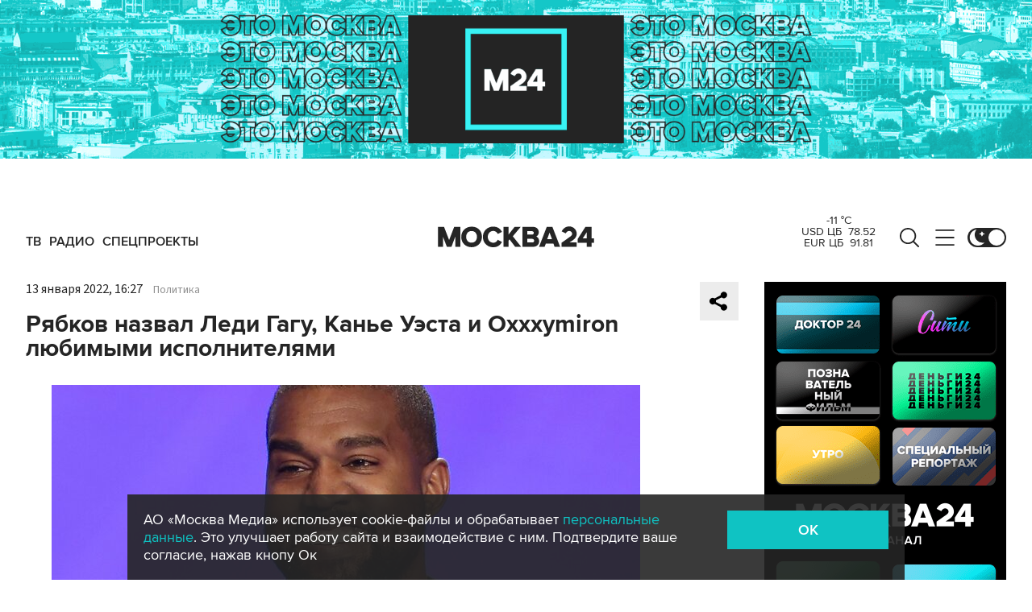

--- FILE ---
content_type: application/javascript;charset=utf-8
request_url: https://smi2.ru/data/js/92881.js
body_size: 3805
content:
function _jsload(src){var sc=document.createElement("script");sc.type="text/javascript";sc.async=true;sc.src=src;var s=document.getElementsByTagName("script")[0];s.parentNode.insertBefore(sc,s);};(function(){document.getElementById("unit_92881").innerHTML="<div class=\"container-92881\"> <div class=\"container-outer-92881\" > <div class=\"header-92881\">Это интересно</div> <div class=\"container-inner-92881\"> <div class=\"items-list-frame-92881\"> <div class=\"list-container\" id=\"container-92881\"></div> </div> <div class=\"nav-92881\"> <button class=\"btn-92881 btn-left-92881\"> <div class=\"arrow-92881 arrow-left-92881\">&lang;</div> </button> <button class=\"btn-92881 btn-right-92881\"> <div class=\"arrow-92881 arrow-right-92881\">&rang;</div> </button> </div> </div> </div> </div><style>.container-92881 { -webkit-box-sizing: border-box; box-sizing: border-box; min-width: 204px; max-height: 336px; overflow: hidden; } .container-outer-92881 { position: relative; overflow: hidden; background-color: #0FC3C3; padding: 0 10px 20px 20px; -webkit-box-sizing: border-box; box-sizing: border-box; } .container-92881 .header-92881 { font-family: Lato, sans-serif; font-size: 24px; line-height: 1; color: #fff; margin: 16px 10px 20px 0; text-align: center; } .container-inner-92881 { position: relative; } .items-list-frame-92881 { /* border: 1px solid red; */ overflow: hidden; margin-right: 10px; } .container-92881 .list-container { position: relative; margin-left: -5px; will-change: transform; } .container-92881 .list-container-item { -webkit-box-sizing: border-box; box-sizing: border-box; position: relative; float: left; padding: 0 5px; } .container-92881 .list-container-item .imgFrame-92881 { display: block; margin: 0; padding: 0; position: relative; } .container-92881 .list-container-item .image-92881 { display: block; border: none; width: 100%; height: 160px; background-repeat: no-repeat; background-position: top center; background-size: cover; margin-bottom: 12px; } .container-92881 .list-container-item .title-92881 a { display: block; font-family: Rubik, sans-serif; font-size: 14px; line-height: 18px; color: #fdfdff; text-align: left; text-decoration: none; word-wrap: break-word; } .container-92881 .list-container-item .title-92881 a:hover { text-decoration: underline; } .container-92881 .btn-92881 { position: absolute; top: 55px; width: 25px; height: 60px; overflow: hidden; margin: 0; padding: 0; cursor: pointer; background-color: transparent; border: none; outline: none; background: none; font-size: 50px; line-height: 1; color: #fff; text-shadow: 0px 0px 8px rgba(0, 0, 0, 0.8); } .container-92881 .btn-left-92881 { left: 5px; } .container-92881 .btn-right-92881 { right: 15px; } .container-92881 .arrow-92881 { position: absolute; top: 0; } .container-92881 .arrow-left-92881 { left: 2px; } .container-92881 .arrow-right-92881 { right: 2px; }</style>";var cb=function(){var clickTracking = "";/** * Идентификатор блока * * @type {number} */ var block_id = 92881; /** * FIX: Первый вызов функции сохраняет innerHTML блока в глобальную * переменную window.jsApiBlockCode, второй вызов берет сохраненный * HTML и в ставляет в блок #unit_<id>. Это патч работы jsapi загрузчика. */ if (!window.jsApiBlockCode) { window.jsApiBlockCode = {}; } if (!window.jsApiBlockCode[block_id]) { window.jsApiBlockCode[block_id] = document.getElementById("unit_" + block_id).innerHTML; } else { document.getElementById("unit_" + block_id).innerHTML = window.jsApiBlockCode[block_id]; } /** * Размер страницы (количество) загружаемых элементов * * @type {number} */ var page_size = 40; /** * Максимальное количество загружаемых страниц элементов * * @type {number} */ var max_page_count = 1; /** * Родительский элемент контейнера * * @type {HTMLElement} */ var parent_element = JsAPI.Dom.getElement("container-92881"); /** FIX: Данный блок 4 раза загружается на 1 странице - все данные попадают * в первый блок (id=container-87540), я удаляю id у первого чтобы второй скрипт брал * второй div[id=container-87540] и т.д. со вторым, третьим... **/ parent_element.id = null; parent_element.parentNode.parentNode.parentNode.parentNode.parentNode.id = null; /** * Настройки блока * * @type {*} */ var properties = undefined; /** * Callback-функция рендера содержимого элемента * * @type {function(HTMLElement, *, number)} */ var item_content_renderer = function (parent, model, index) { JsAPI.Dom.appendChild(parent, JsAPI.Dom.createDom('div', 'list-container-item', [ JsAPI.Dom.createDom('a', { 'href': model['url'], 'target': '_blank', 'class': 'imgFrame-92881' }, JsAPI.Dom.createDom('div', { 'class': 'image-92881', 'style': 'background-image: url(' + model['image'] + ')' })), JsAPI.Dom.createDom('div', 'title-92881', JsAPI.Dom.createDom('a', { 'href': model['url'], 'target': '_blank' }, model['title'])) ])); }; /** * Идентификатор блока * * @type {number} */ var block_id = 92881; /** * Маска требуемых параметров (полей) статей * * @type {number|undefined} */ var opt_fields = JsAPI.Dao.NewsField.TITLE | JsAPI.Dao.NewsField.IMAGE; var getRandomItem = function(items, result) { while(true) { var index = Math.floor((items.length) * Math.random()); var element = items[index]; if (result.indexOf(element) != -1) { continue; } return element; } }; /** * Создание list-блока */ JsAPI.Dao.getNews({ 'count': page_size, 'block_id': block_id, 'filter_news': [1], 'fields': opt_fields }, function (items) { var models = []; for (var i = 0; i < 6 && i < items.length; i++) { models.push(getRandomItem(items, models)); } models.forEach(function(model, index) { item_content_renderer(parent_element, model, index); }); var frame = parent_element.parentNode; var container = parent_element.parentNode.parentNode.parentNode; var list = container.querySelector('.list-container'); var items = container.querySelectorAll('.list-container-item'); var btnLeft = container.querySelector('.btn-left-92881'); var btnRight = container.querySelector('.btn-right-92881'); /* Params */ var responsive = { 0: { items: 1 }, }; var animationSpeed = '.2s'; /* How many visible items */ var visibleItems = getVisibleItems(); /* Calculate width and count item */ var itemWidth; var countItems = items.length; /* Convert collection to array */ function convertToArray(collection) { var arr = []; for(var i = 0; i < collection.length; i++) arr.push(collection[i]); return arr; } var baseItems = convertToArray(items); var itemsAfter = baseItems.slice(0, visibleItems + 1); var itemsBefore = baseItems.slice(baseItems.length - visibleItems - 1); /* Return array cloned items */ function cloneItems(array) { var cloneArray = []; for(var i = 0; i < array.length; i++) { var clone = array[i].cloneNode(true); clone.classList.add('clone'); cloneArray.push(clone); } return cloneArray; } /* Clone elements */ var cloneBefore = []; var cloneAfter = []; function createSlides() { cloneBefore = cloneItems(itemsBefore); cloneAfter = cloneItems(itemsAfter); /* Add cloned items into items list */ var newList = cloneBefore.concat(baseItems, cloneAfter); var html = ''; for(var i = 0; i < newList.length; i++) { html += newList[i].outerHTML; } list.innerHTML = html; } createSlides(); /* Recalculate count items */ items = container.querySelectorAll('.list-container-item'); var fullCountItems = items.length; /* Set width items */ function setWidthItems() { /* Calculate width item */ var containerWidth = container.offsetWidth || 300; itemWidth = (containerWidth / visibleItems) - 30; /* Ширину контейнера берем побольше, чтобы при адаптиации слайды не прыгали по вертикали */ list.style.width = itemWidth * fullCountItems * 2 + 'px'; for(var i = 0; i < items.length; i++) { items[i].style.width = itemWidth + 'px'; } position = -cloneBefore.length * itemWidth; list.style.transform = 'translateX(' + position + 'px)'; } setWidthItems(); /* Init position */ var position = -cloneBefore.length * itemWidth; list.style.transform = 'translateX(' + position + 'px)'; var animationInProcess = false; function setPosition(position) { list.style.transition = ''; list.style.transform = 'translateX(' + position + 'px)'; } function checkPosition() { if(position == 0) { position = -itemWidth * countItems; setPosition(position); } if(position == -itemWidth * (fullCountItems - visibleItems)) { position = -itemWidth * (fullCountItems - countItems - visibleItems); setPosition(position); } animationInProcess = false; } function slidePosition(position) { animationInProcess = true; list.style.transition = 'all ' + animationSpeed + ' ease 0s'; list.style.transform = 'translateX(' + position + 'px)'; } /* Add events */ var pos = frame.getBoundingClientRect(); var touchStart; var offset; list.addEventListener("transitionend", checkPosition, false); btnLeft.addEventListener('click', function(){ if(!animationInProcess) { position -= itemWidth; slidePosition(position); } }, false); btnRight.addEventListener('click', function(){ if(!animationInProcess) { position += itemWidth; slidePosition(position); } }, false); window.addEventListener('resize', function(){ visibleItems = getVisibleItems(); setWidthItems(); }, false); function getVisibleItems() { var w = window.innerWidth; var items; for(var width in responsive) { if (w >= parseInt(width)) { items = responsive[width].items; } } return items; } frame.addEventListener('touchstart', function(e) { touchStart = e.changedTouches[0].pageX - pos.left; }, false); frame.addEventListener('touchmove', function(e) { var touchCurrent = e.changedTouches[0].pageX - pos.left; offset = touchCurrent - touchStart; setPosition(position + offset); }, false); frame.addEventListener('touchend', function(e) { var currentPosition; if (Math.abs(offset) > itemWidth * 0.2 && Math.abs(offset) < itemWidth) { if (offset > 0) { currentPosition = position + offset + itemWidth / 2; } else { currentPosition = position + offset - itemWidth / 2; } } else { currentPosition = position + offset; } var nearestPosition = Math.round(currentPosition / itemWidth) * itemWidth; slidePosition(nearestPosition); position = nearestPosition; }, false); }, function (reason) { });};if(!window.jsapi){window.jsapi=[];_jsload("//static.smi2.net/static/jsapi/jsapi.v5.25.25.ru_RU.js");}window.jsapi.push(cb);}());/* StatMedia */(function(w,d,c){(w[c]=w[c]||[]).push(function(){try{w.statmedia44488=new StatMedia({"id":44488,"user_id":null,"user_datetime":1768526383881,"session_id":null,"gen_datetime":1768526383883});}catch(e){}});if(!window.__statmedia){var p=d.createElement('script');p.type='text/javascript';p.async=true;p.src='https://cdnjs.smi2.ru/sm.js';var s=d.getElementsByTagName('script')[0];s.parentNode.insertBefore(p,s);}})(window,document,'__statmedia_callbacks');/* /StatMedia */

--- FILE ---
content_type: application/javascript;charset=utf-8
request_url: https://smi2.ru/data/js/92880.js
body_size: 3583
content:
function _jsload(src){var sc=document.createElement("script");sc.type="text/javascript";sc.async=true;sc.src=src;var s=document.getElementsByTagName("script")[0];s.parentNode.insertBefore(sc,s);};(function(){document.getElementById("unit_92880").innerHTML="<style>.container-92880-desktop { margin: 20px 20px 20px 0; } .container-92880-desktop .container-92880__header { height: 22px; overflow: hidden; text-align: left; } .container-92880-desktop .container-92880__header-logo { display: inline-block; vertical-align: top; height: 22px; width: auto; border: none; } .container-92880-desktop .zen-container { /* overflow: initial; */ height: 320px; } .container-92880-desktop .zen-container .list-container { padding: 15px 0; } .container-92880-desktop .zen-container .list-container-item { width: 212px; height: 300px; margin-right: 10px; border-radius: 4px; will-change: box-shadow; transition: box-shadow .8s; } .container-92880-desktop .zen-container .list-container-item:hover { -webkit-box-shadow: 0 0 6px 0 rgba(0, 0, 0, 0.2), 0 4px 10px 0 rgba(0, 0, 0, 0.5); box-shadow: 0 0 6px 0 rgba(0, 0, 0, 0.2), 0 4px 10px 0 rgba(0, 0, 0, 0.5); } .container-92880-desktop .zen-container .list-container-item>div { width: 100%; height: 100%; } .container-92880-desktop .container-92880__image-wrap { height: 100%; position: relative; overflow: hidden; } .container-92880-desktop .container-92880__link { text-decoration: none; } .container-92880-desktop .container-92880__image { border: none; position: absolute; top: 0; left: 0; right: 0; bottom: 0; background-repeat: no-repeat; background-position: center center; background-size: cover; height: 100%; will-change: opacity; opacity: 1; -webkit-transition: opacity 0.3s; transition: opacity 0.3s; } .container-92880-desktop .container-92880__image-lazy { opacity: 0; } .container-92880-desktop .container-92880__content { position: absolute; bottom: 0; left: 0; right: 0; } .container-92880-desktop .container-92880__title { font-family: Arial, sans-serif; font-size: 16px; line-height: 19px; font-weight: 700; background: -webkit-gradient(linear, left bottom, left top, from(#000), to(rgba(0, 0, 0, 0))) !important; background: linear-gradient(0deg, #000, rgba(0, 0, 0, 0)) !important; padding: 60px 15px 15px; color: #fff !important; } /* nav */ .container-92880-desktop .zen-container .left-button .arrow, .container-92880-desktop .zen-container .right-button .arrow { position: relative; background: transparent; } .container-92880-desktop .zen-container .left-button .arrow:after, .container-92880-desktop .zen-container .right-button .arrow:after { content: ''; position: absolute; bottom: 7px; border: 9px solid transparent; } .container-92880-desktop .zen-container .right-button .arrow:after { left: 12px; border-left: 12px solid #000; } .container-92880-desktop .zen-container .left-button .arrow:after { left: 0; border-right: 12px solid #000; } @media (max-width: 720px) { .container-92880-desktop { margin-right: 0; } } /* mobile */ .container-92880-mobile-2 { margin: 20px 0; } .container-92880-mobile-2 a { border: 0 !important; } .container-92880-mobile-2 .container-92880__header { margin-bottom: 15px; height: 20px; overflow: hidden; text-align: left; position: relative; } .container-92880-mobile-2 .container-92880__header-logo { display: inline-block; vertical-align: top; height: 20px !important; width: auto; } .container-92880-mobile-2 .list-container { font-size: 0; display: -webkit-box; display: -ms-flexbox; display: flex; -ms-flex-wrap: wrap; flex-wrap: wrap; } .container-92880-mobile-2 .list-container-item { display: inline-block; vertical-align: top; width: 100%; -webkit-box-sizing: border-box; box-sizing: border-box; margin-bottom: 15px; } .container-92880-mobile-2 .container-92880__link { display: block; margin: 0; padding: 0; text-decoration: none; overflow: hidden; } .container-92880-mobile-2 .container-92880__img-wrap { width: 100%; height: 0; padding-top: 65%; position: relative; display: none; } .container-92880-mobile-2 .container-92880__img { display: block; border: none; position: absolute; top: 0px; left: 0px; right: 0px; bottom: 0px; background-repeat: no-repeat; background-position: center center; background-size: cover; } .container-92880-mobile-2 .container-92880__title { font-size: 16px; line-height: 1.5; font-weight: 700; color: #000; letter-spacing: .2px; text-align: left; word-wrap: break-word; overflow: hidden; } .container-92880-mobile-2 .container-92880__title:hover { /* color: #595959; */ } .container-92880-mobile-2 .container-92880__title:before { content: ''; display: inline-block; vertical-align: top; width: 20px; height: 20px; margin-right: 4px; background-size: cover; background-position: center; background-repeat: no-repeat; background-image: url('//static.smi2.net/static/blocks/img/emoji/zap.svg'); } /* dark theme */ .dark-theme .container-92880-mobile-2 .container-92880__title { color: #ececec; } /* mobile fire + text */ .container-92880-mobile-3 { margin: 20px 0; padding: 20px; border-radius: 10px; background-color: #F7F9FB; } .container-92880-mobile-3 .container-92880__header { margin-bottom: 15px; text-align: right; } .container-92880-mobile-3 .container-92880__header-text { display: inline-block; font-size: 16px; line-height: 22px; color: #EB3423; } .container-92880-mobile-3 .container-92880__header-text:before { content: '\\26A1'; display: inline-block; vertical-align: top; float: left; margin-right: 5px; } .container-92880-mobile-3 .container-92880__header-logo { display: inline-block; vertical-align: top; height: 22px !important; width: auto; } .container-92880-mobile-3 .list-container { font-size: 0; } .container-92880-mobile-3 .list-container-item { display: inline-block; vertical-align: top; width: 100%; -webkit-box-sizing: border-box; box-sizing: border-box; margin-bottom: 15px; } .container-92880-mobile-3 .list-container-item:last-child { margin-bottom: 0; } .container-92880-mobile-3 .container-92880__link { display: block; margin: 0; padding: 0; text-decoration: none; overflow: hidden; } .container-92880-mobile-3 .container-92880__img { display: block; border: none; width: 100%; margin-bottom: 5px; display: none; } .container-92880-mobile-3 .container-92880__title { font-family: Arial, sans-serif; font-size: 15px; line-height: 20px; font-weight: bold; color: #000; text-align: left; word-wrap: break-word; overflow: hidden; } .container-92880-mobile-3 .container-92880__title:hover { /* text-decoration: underline; */ /* color: #000; */ } .container-92880-mobile-3 .container-92880__title:before { content: '\\01F525'; display: inline-block; vertical-align: top; float: left; margin-right: 5px; } /* dark theme */ .dark-theme .container-92880-mobile-3 { background-color: #333; } .dark-theme .container-92880-mobile-3 .container-92880__title { color: #ececec; } /* mobile dots + text */ .container-92880-mobile-4 { padding: 25px; background-color: #F7F9FB; border-radius: 20px; } .container-92880-mobile-4 .container-92880__header { margin-bottom: 15px; max-height: 20px; overflow: hidden; text-align: right; } .container-92880-mobile-4 .container-92880__header-logo { display: inline-block; vertical-align: top; height: 20px !important; width: auto; } .container-92880-mobile-4 .list-container { font-size: 0; } .container-92880-mobile-4 .list-container-item { display: inline-block; vertical-align: top; width: 100%; -webkit-box-sizing: border-box; box-sizing: border-box; margin-bottom: 15px; } .container-92880-mobile-4 .list-container-item:last-child { margin-bottom: 0; } .container-92880-mobile-4 .container-92880__link { display: -webkit-box; display: -ms-flexbox; display: flex; -webkit-box-align: center; -ms-flex-align: center; align-items: center; margin: 0; padding: 0; text-decoration: none; } .container-92880-mobile-4 .container-92880__icon { width: 20px; min-width: 20px; height: 20px; border-radius: 50%; margin-right: 20px; background-color: #FF2C26; -webkit-animation-name: container-92880-mobile-4-pulse; animation-name: container-92880-mobile-4-pulse; -webkit-animation-duration: 1s; animation-duration: 1s; -webkit-animation-iteration-count: infinite; animation-iteration-count: infinite; -webkit-animation-direction: alternate; animation-direction: alternate; -webkit-animation-timing-function: ease-out; animation-timing-function: ease-out; } .container-92880-mobile-4 .container-92880__title { font-family: Arial, sans-serif; font-size: 15px; line-height: 20px; font-weight: bold; color: #000; text-align: left; word-wrap: break-word; overflow: hidden; } .container-92880-mobile-4 .container-92880__title:hover { /* text-decoration: underline; */ /* color: #000; */ } @-webkit-keyframes container-92880-mobile-4-pulse { from { -webkit-transform: scale(1); transform: scale(1); } to { -webkit-transform: scale(1.2); transform: scale(1.2); } } @keyframes container-92880-mobile-4-pulse { from { -webkit-transform: scale(1); transform: scale(1); } to { -webkit-transform: scale(1.2); transform: scale(1.2); } } /* dark theme */ .dark-theme .container-92880-mobile-4 { background-color: #333; } .dark-theme .container-92880-mobile-4 .container-92880__title { color: #ececec; }</style>";var cb=function(){var clickTracking = "";/* определение мобильных устройств */ function isMobile() { if (navigator.userAgent.match(/(iPhone|iPod|iPad|Android|playbook|silk|BlackBerry|BB10|Windows Phone|Tizen|Bada|webOS|IEMobile|Opera Mini|Symbian|HTC_|Fennec|WP7|WP8)/i)) { return true; } return false; } var parent_element = JsAPI.Dom.getElement("unit_92880"); parent_element.removeAttribute('id'); var a = parent_element.querySelector('a'); if (a) parent_element.removeChild(a); var container = JsAPI.Dom.createDom('div', 'container-92880', JsAPI.Dom.createDom('div', 'container-92880__header', [ JsAPI.Dom.createDom('a', { 'class': 'container-92880__header-logo-link', 'href': 'https://smi2.ru/', 'target': '_blank', 'rel': 'noopener noreferrer nofollow' }, JsAPI.Dom.createDom('img', { 'class': 'container-92880__header-logo', 'src': '//static.smi2.net/static/logo/smi2.svg', 'alt': 'СМИ2' })) ])); JsAPI.Dom.appendChild(parent_element, container); var opt_fields = JsAPI.Dao.NewsField.TITLE | JsAPI.Dao.NewsField.IMAGE; function zenBlockRender(block_id) { /* lazyload */ var lazyImageOptions = { root: null, threshold: 0, rootMargin: "200px" }; var lazyImageObserver = new IntersectionObserver(function(entries, lazyImageObserver) { JsAPI.Array.forEach(entries, function(entry) { if (entry.isIntersecting) { var lazyImage = entry.target.querySelector('.container-92880__image-lazy'); var url = lazyImage.getAttribute('data-bg'); var image = new Image(); image.onload = function() { lazyImage.style.backgroundImage = 'url(' + url + ')'; lazyImage.classList.remove('container-92880__image-lazy'); lazyImage.removeAttribute('data-bg'); }; image.src = url; lazyImageObserver.unobserve(entry.target); } }); }, lazyImageOptions); var itemContentRenderer = function(parent, model, index) { var url = model['url']; var image = model['image']; var title = model['title']; var child; JsAPI.Dom.appendChild(parent, child = JsAPI.Dom.createDom('div')); JsAPI.Dom.appendChild(child, JsAPI.Dom.createDom('a', { 'class': 'container-92880__link', 'href': url, 'target': '_blank', 'rel': 'noopener noreferrer nofollow', }, [ JsAPI.Dom.createDom('div', 'container-92880__image-wrap', [ JsAPI.Dom.createDom('div', { 'class': 'container-92880__image container-92880__image-lazy', 'data-bg': image }) ]), JsAPI.Dom.createDom('div', 'container-92880__content', JsAPI.Dom.createDom('div', 'container-92880__title', title)), ])); lazyImageObserver.observe(child); }; JsAPI.Ui.ZenBlock({ 'block_type': JsAPI.Ui.BlockType.NEWS, 'page_size': 10, 'max_page_count': Infinity, 'parent_element': container, 'item_content_renderer': itemContentRenderer, 'block_id': block_id, 'fields': opt_fields, 'click_tracking': undefined, }, function(block) {}, function(reason) { console.error('Error:', reason); }); } function zapTextBlockRender(block_id) { var item_content_renderer = function(parent, model, index) { JsAPI.Dom.appendChild(parent, JsAPI.Dom.createDom('div', undefined, [ JsAPI.Dom.createDom('a', { 'class': 'container-92880__link', 'href': model['url'], 'target': '_blank', 'rel': 'noopener noreferrer nofollow' }, [ JsAPI.Dom.createDom('div', 'container-92880__img-wrap', JsAPI.Dom.createDom('div', { 'class': 'container-92880__img', 'style': 'background-image: url(' + model['image'] + ')' })), JsAPI.Dom.createDom('div', 'container-92880__title', model['title']) ]) ])); }; JsAPI.Ui.ListBlock({ 'page_size': 5, 'max_page_count': 1, 'parent_element': container, 'properties': undefined, 'item_content_renderer': item_content_renderer, 'block_id': block_id, 'fields': opt_fields }, function(block) {}, function(reason) {}); } function fireTextBlockRender(block_id) { var item_content_renderer = function(parent, model, index) { JsAPI.Dom.appendChild(parent, JsAPI.Dom.createDom('div', undefined, [ JsAPI.Dom.createDom('a', { 'class': 'container-92880__link', 'href': model['url'], 'target': '_blank', 'rel': 'noopener noreferrer nofollow' }, [ JsAPI.Dom.createDom('div', 'container-92880__img-wrap', JsAPI.Dom.createDom('img', { 'class': 'container-92880__img', 'src': model['image'] })), JsAPI.Dom.createDom('div', 'container-92880__title', model['title']) ]) ])); }; var header = container.querySelector('.container-92880__header'); header.innerHTML = ''; JsAPI.Dom.appendChild(header, JsAPI.Dom.createDom('span', 'container-92880__header-text', 'Читают сегодня')); JsAPI.Ui.ListBlock({ 'page_size': 5, 'max_page_count': 1, 'parent_element': container, 'properties': undefined, 'item_content_renderer': item_content_renderer, 'block_id': block_id, 'fields': opt_fields }, function(block) {}, function(reason) {}); } function dotsTextBlockRender(block_id) { var item_content_renderer = function(parent, model, index) { JsAPI.Dom.appendChild(parent, JsAPI.Dom.createDom('div', undefined, [ JsAPI.Dom.createDom('a', { 'class': 'container-92880__link', 'href': model['url'], 'target': '_blank', 'rel': 'noopener noreferrer nofollow' }, [ JsAPI.Dom.createDom('div', 'container-92880__icon'), JsAPI.Dom.createDom('div', 'container-92880__title', model['title']) ]) ])); }; JsAPI.Ui.ListBlock({ 'page_size': 5, 'max_page_count': 1, 'parent_element': container, 'properties': undefined, 'item_content_renderer': item_content_renderer, 'block_id': block_id, 'fields': opt_fields }, function(block) {}, function(reason) {}); } var random = Math.random(); if (isMobile()) { /* if (random < 0.33) { container.classList.add('container-92880-mobile-3'); fireTextBlockRender(102832); } else if (random >= 0.33 && random < 0.66) { container.classList.add('container-92880-mobile-2'); zapTextBlockRender(102625); } else { container.classList.add('container-92880-mobile-4'); dotsTextBlockRender(102846); } */ container.classList.add('container-92880-mobile-2'); zapTextBlockRender(102625); } else { container.classList.add('container-92880-desktop'); zenBlockRender(92880); }};if(!window.jsapi){window.jsapi=[];_jsload("//static.smi2.net/static/jsapi/jsapi.v5.25.25.ru_RU.js");}window.jsapi.push(cb);}());/* StatMedia */(function(w,d,c){(w[c]=w[c]||[]).push(function(){try{w.statmedia35465=new StatMedia({"id":35465,"user_id":null,"user_datetime":1768526387210,"session_id":null,"gen_datetime":1768526387212});}catch(e){}});if(!window.__statmedia){var p=d.createElement('script');p.type='text/javascript';p.async=true;p.src='https://cdnjs.smi2.ru/sm.js';var s=d.getElementsByTagName('script')[0];s.parentNode.insertBefore(p,s);}})(window,document,'__statmedia_callbacks');/* /StatMedia */

--- FILE ---
content_type: application/javascript
request_url: https://smi2.ru/counter/settings?payload=CImVAjokY2RmMzAzOTYtY2Q3ZC00MzczLWEzMDMtMzg4ZTk4YWRiOGIw&cb=_callbacks____0mkg6y54p
body_size: 1520
content:
_callbacks____0mkg6y54p("[base64]");